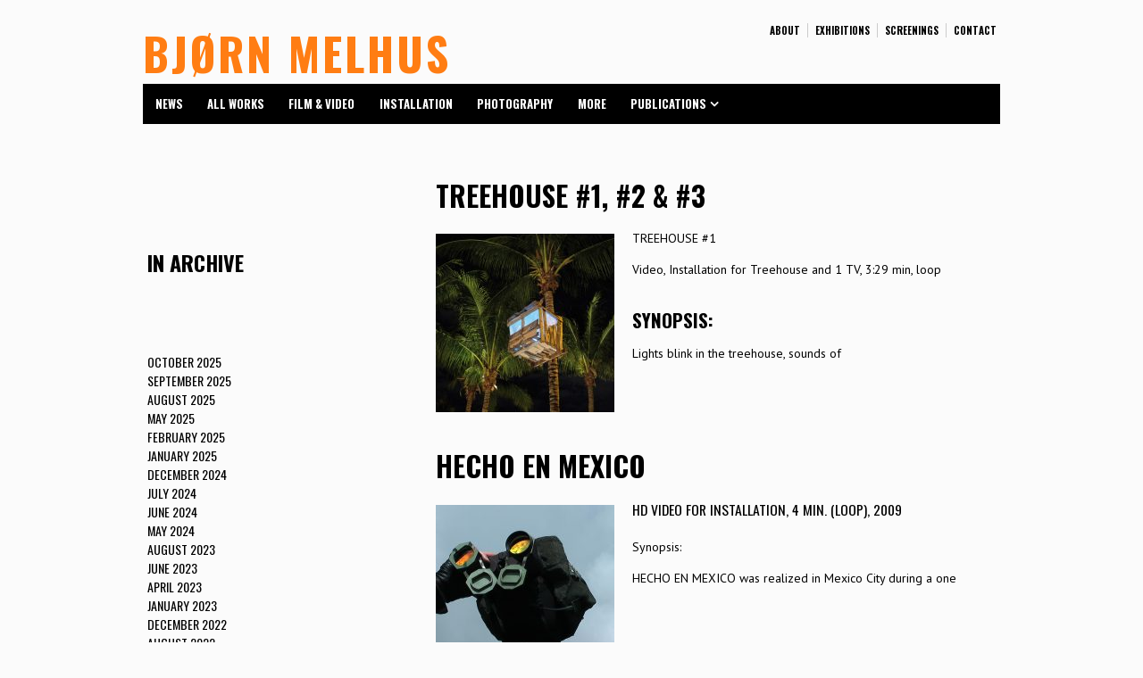

--- FILE ---
content_type: text/html; charset=UTF-8
request_url: https://melhus.de/2009/12/
body_size: 12038
content:
	<!doctype html>
	<!--[if !IE]>
	<html class="no-js non-ie" lang="en-US"> <![endif]-->
	<!--[if IE 7 ]>
	<html class="no-js ie7" lang="en-US"> <![endif]-->
	<!--[if IE 8 ]>
	<html class="no-js ie8" lang="en-US"> <![endif]-->
	<!--[if IE 9 ]>
	<html class="no-js ie9" lang="en-US"> <![endif]-->
	<!--[if gt IE 9]><!-->
<html class="no-js" lang="en-US"> <!--<![endif]-->
	<head>

		<meta charset="UTF-8"/>
		<meta name="viewport" content="width=device-width, initial-scale=1.0">

		<link rel="profile" href="http://gmpg.org/xfn/11"/>
		<link rel="pingback" href="https://melhus.de/xmlrpc.php"/>

		<title>December 2009 &#8211; BJØRN MELHUS</title>
<meta name='robots' content='max-image-preview:large' />
<link rel="alternate" type="application/rss+xml" title="BJØRN MELHUS &raquo; Feed" href="https://melhus.de/feed/" />
<link rel="alternate" type="application/rss+xml" title="BJØRN MELHUS &raquo; Comments Feed" href="https://melhus.de/comments/feed/" />
<style id='wp-img-auto-sizes-contain-inline-css' type='text/css'>
img:is([sizes=auto i],[sizes^="auto," i]){contain-intrinsic-size:3000px 1500px}
/*# sourceURL=wp-img-auto-sizes-contain-inline-css */
</style>
<link rel='stylesheet' id='pt-cv-public-style-css' href='https://melhus.de/wp-content/plugins/content-views-query-and-display-post-page/public/assets/css/cv.css?ver=4.2' type='text/css' media='all' />
<style id='wp-emoji-styles-inline-css' type='text/css'>

	img.wp-smiley, img.emoji {
		display: inline !important;
		border: none !important;
		box-shadow: none !important;
		height: 1em !important;
		width: 1em !important;
		margin: 0 0.07em !important;
		vertical-align: -0.1em !important;
		background: none !important;
		padding: 0 !important;
	}
/*# sourceURL=wp-emoji-styles-inline-css */
</style>
<link rel='stylesheet' id='wp-block-library-css' href='https://melhus.de/wp-includes/css/dist/block-library/style.min.css?ver=6.9' type='text/css' media='all' />
<style id='global-styles-inline-css' type='text/css'>
:root{--wp--preset--aspect-ratio--square: 1;--wp--preset--aspect-ratio--4-3: 4/3;--wp--preset--aspect-ratio--3-4: 3/4;--wp--preset--aspect-ratio--3-2: 3/2;--wp--preset--aspect-ratio--2-3: 2/3;--wp--preset--aspect-ratio--16-9: 16/9;--wp--preset--aspect-ratio--9-16: 9/16;--wp--preset--color--black: #000000;--wp--preset--color--cyan-bluish-gray: #abb8c3;--wp--preset--color--white: #ffffff;--wp--preset--color--pale-pink: #f78da7;--wp--preset--color--vivid-red: #cf2e2e;--wp--preset--color--luminous-vivid-orange: #ff6900;--wp--preset--color--luminous-vivid-amber: #fcb900;--wp--preset--color--light-green-cyan: #7bdcb5;--wp--preset--color--vivid-green-cyan: #00d084;--wp--preset--color--pale-cyan-blue: #8ed1fc;--wp--preset--color--vivid-cyan-blue: #0693e3;--wp--preset--color--vivid-purple: #9b51e0;--wp--preset--gradient--vivid-cyan-blue-to-vivid-purple: linear-gradient(135deg,rgb(6,147,227) 0%,rgb(155,81,224) 100%);--wp--preset--gradient--light-green-cyan-to-vivid-green-cyan: linear-gradient(135deg,rgb(122,220,180) 0%,rgb(0,208,130) 100%);--wp--preset--gradient--luminous-vivid-amber-to-luminous-vivid-orange: linear-gradient(135deg,rgb(252,185,0) 0%,rgb(255,105,0) 100%);--wp--preset--gradient--luminous-vivid-orange-to-vivid-red: linear-gradient(135deg,rgb(255,105,0) 0%,rgb(207,46,46) 100%);--wp--preset--gradient--very-light-gray-to-cyan-bluish-gray: linear-gradient(135deg,rgb(238,238,238) 0%,rgb(169,184,195) 100%);--wp--preset--gradient--cool-to-warm-spectrum: linear-gradient(135deg,rgb(74,234,220) 0%,rgb(151,120,209) 20%,rgb(207,42,186) 40%,rgb(238,44,130) 60%,rgb(251,105,98) 80%,rgb(254,248,76) 100%);--wp--preset--gradient--blush-light-purple: linear-gradient(135deg,rgb(255,206,236) 0%,rgb(152,150,240) 100%);--wp--preset--gradient--blush-bordeaux: linear-gradient(135deg,rgb(254,205,165) 0%,rgb(254,45,45) 50%,rgb(107,0,62) 100%);--wp--preset--gradient--luminous-dusk: linear-gradient(135deg,rgb(255,203,112) 0%,rgb(199,81,192) 50%,rgb(65,88,208) 100%);--wp--preset--gradient--pale-ocean: linear-gradient(135deg,rgb(255,245,203) 0%,rgb(182,227,212) 50%,rgb(51,167,181) 100%);--wp--preset--gradient--electric-grass: linear-gradient(135deg,rgb(202,248,128) 0%,rgb(113,206,126) 100%);--wp--preset--gradient--midnight: linear-gradient(135deg,rgb(2,3,129) 0%,rgb(40,116,252) 100%);--wp--preset--font-size--small: 13px;--wp--preset--font-size--medium: 20px;--wp--preset--font-size--large: 36px;--wp--preset--font-size--x-large: 42px;--wp--preset--spacing--20: 0.44rem;--wp--preset--spacing--30: 0.67rem;--wp--preset--spacing--40: 1rem;--wp--preset--spacing--50: 1.5rem;--wp--preset--spacing--60: 2.25rem;--wp--preset--spacing--70: 3.38rem;--wp--preset--spacing--80: 5.06rem;--wp--preset--shadow--natural: 6px 6px 9px rgba(0, 0, 0, 0.2);--wp--preset--shadow--deep: 12px 12px 50px rgba(0, 0, 0, 0.4);--wp--preset--shadow--sharp: 6px 6px 0px rgba(0, 0, 0, 0.2);--wp--preset--shadow--outlined: 6px 6px 0px -3px rgb(255, 255, 255), 6px 6px rgb(0, 0, 0);--wp--preset--shadow--crisp: 6px 6px 0px rgb(0, 0, 0);}:where(.is-layout-flex){gap: 0.5em;}:where(.is-layout-grid){gap: 0.5em;}body .is-layout-flex{display: flex;}.is-layout-flex{flex-wrap: wrap;align-items: center;}.is-layout-flex > :is(*, div){margin: 0;}body .is-layout-grid{display: grid;}.is-layout-grid > :is(*, div){margin: 0;}:where(.wp-block-columns.is-layout-flex){gap: 2em;}:where(.wp-block-columns.is-layout-grid){gap: 2em;}:where(.wp-block-post-template.is-layout-flex){gap: 1.25em;}:where(.wp-block-post-template.is-layout-grid){gap: 1.25em;}.has-black-color{color: var(--wp--preset--color--black) !important;}.has-cyan-bluish-gray-color{color: var(--wp--preset--color--cyan-bluish-gray) !important;}.has-white-color{color: var(--wp--preset--color--white) !important;}.has-pale-pink-color{color: var(--wp--preset--color--pale-pink) !important;}.has-vivid-red-color{color: var(--wp--preset--color--vivid-red) !important;}.has-luminous-vivid-orange-color{color: var(--wp--preset--color--luminous-vivid-orange) !important;}.has-luminous-vivid-amber-color{color: var(--wp--preset--color--luminous-vivid-amber) !important;}.has-light-green-cyan-color{color: var(--wp--preset--color--light-green-cyan) !important;}.has-vivid-green-cyan-color{color: var(--wp--preset--color--vivid-green-cyan) !important;}.has-pale-cyan-blue-color{color: var(--wp--preset--color--pale-cyan-blue) !important;}.has-vivid-cyan-blue-color{color: var(--wp--preset--color--vivid-cyan-blue) !important;}.has-vivid-purple-color{color: var(--wp--preset--color--vivid-purple) !important;}.has-black-background-color{background-color: var(--wp--preset--color--black) !important;}.has-cyan-bluish-gray-background-color{background-color: var(--wp--preset--color--cyan-bluish-gray) !important;}.has-white-background-color{background-color: var(--wp--preset--color--white) !important;}.has-pale-pink-background-color{background-color: var(--wp--preset--color--pale-pink) !important;}.has-vivid-red-background-color{background-color: var(--wp--preset--color--vivid-red) !important;}.has-luminous-vivid-orange-background-color{background-color: var(--wp--preset--color--luminous-vivid-orange) !important;}.has-luminous-vivid-amber-background-color{background-color: var(--wp--preset--color--luminous-vivid-amber) !important;}.has-light-green-cyan-background-color{background-color: var(--wp--preset--color--light-green-cyan) !important;}.has-vivid-green-cyan-background-color{background-color: var(--wp--preset--color--vivid-green-cyan) !important;}.has-pale-cyan-blue-background-color{background-color: var(--wp--preset--color--pale-cyan-blue) !important;}.has-vivid-cyan-blue-background-color{background-color: var(--wp--preset--color--vivid-cyan-blue) !important;}.has-vivid-purple-background-color{background-color: var(--wp--preset--color--vivid-purple) !important;}.has-black-border-color{border-color: var(--wp--preset--color--black) !important;}.has-cyan-bluish-gray-border-color{border-color: var(--wp--preset--color--cyan-bluish-gray) !important;}.has-white-border-color{border-color: var(--wp--preset--color--white) !important;}.has-pale-pink-border-color{border-color: var(--wp--preset--color--pale-pink) !important;}.has-vivid-red-border-color{border-color: var(--wp--preset--color--vivid-red) !important;}.has-luminous-vivid-orange-border-color{border-color: var(--wp--preset--color--luminous-vivid-orange) !important;}.has-luminous-vivid-amber-border-color{border-color: var(--wp--preset--color--luminous-vivid-amber) !important;}.has-light-green-cyan-border-color{border-color: var(--wp--preset--color--light-green-cyan) !important;}.has-vivid-green-cyan-border-color{border-color: var(--wp--preset--color--vivid-green-cyan) !important;}.has-pale-cyan-blue-border-color{border-color: var(--wp--preset--color--pale-cyan-blue) !important;}.has-vivid-cyan-blue-border-color{border-color: var(--wp--preset--color--vivid-cyan-blue) !important;}.has-vivid-purple-border-color{border-color: var(--wp--preset--color--vivid-purple) !important;}.has-vivid-cyan-blue-to-vivid-purple-gradient-background{background: var(--wp--preset--gradient--vivid-cyan-blue-to-vivid-purple) !important;}.has-light-green-cyan-to-vivid-green-cyan-gradient-background{background: var(--wp--preset--gradient--light-green-cyan-to-vivid-green-cyan) !important;}.has-luminous-vivid-amber-to-luminous-vivid-orange-gradient-background{background: var(--wp--preset--gradient--luminous-vivid-amber-to-luminous-vivid-orange) !important;}.has-luminous-vivid-orange-to-vivid-red-gradient-background{background: var(--wp--preset--gradient--luminous-vivid-orange-to-vivid-red) !important;}.has-very-light-gray-to-cyan-bluish-gray-gradient-background{background: var(--wp--preset--gradient--very-light-gray-to-cyan-bluish-gray) !important;}.has-cool-to-warm-spectrum-gradient-background{background: var(--wp--preset--gradient--cool-to-warm-spectrum) !important;}.has-blush-light-purple-gradient-background{background: var(--wp--preset--gradient--blush-light-purple) !important;}.has-blush-bordeaux-gradient-background{background: var(--wp--preset--gradient--blush-bordeaux) !important;}.has-luminous-dusk-gradient-background{background: var(--wp--preset--gradient--luminous-dusk) !important;}.has-pale-ocean-gradient-background{background: var(--wp--preset--gradient--pale-ocean) !important;}.has-electric-grass-gradient-background{background: var(--wp--preset--gradient--electric-grass) !important;}.has-midnight-gradient-background{background: var(--wp--preset--gradient--midnight) !important;}.has-small-font-size{font-size: var(--wp--preset--font-size--small) !important;}.has-medium-font-size{font-size: var(--wp--preset--font-size--medium) !important;}.has-large-font-size{font-size: var(--wp--preset--font-size--large) !important;}.has-x-large-font-size{font-size: var(--wp--preset--font-size--x-large) !important;}
/*# sourceURL=global-styles-inline-css */
</style>

<style id='classic-theme-styles-inline-css' type='text/css'>
/*! This file is auto-generated */
.wp-block-button__link{color:#fff;background-color:#32373c;border-radius:9999px;box-shadow:none;text-decoration:none;padding:calc(.667em + 2px) calc(1.333em + 2px);font-size:1.125em}.wp-block-file__button{background:#32373c;color:#fff;text-decoration:none}
/*# sourceURL=/wp-includes/css/classic-themes.min.css */
</style>
<link rel='stylesheet' id='responsive-lightbox-prettyphoto-css' href='https://melhus.de/wp-content/plugins/responsive-lightbox/assets/prettyphoto/prettyPhoto.min.css?ver=3.1.6' type='text/css' media='all' />
<link rel='stylesheet' id='tpg_get_posts_css-css' href='https://melhus.de/wp-content/plugins/tpg-get-posts/css/tpg-get-posts-style.css?ver=6.9' type='text/css' media='all' />
<link rel='stylesheet' id='responsive-style-css' href='https://melhus.de/wp-content/themes/responsive/core/css/style.css?ver=3.14' type='text/css' media='all' />
<link rel='stylesheet' id='responsive-media-queries-css' href='https://melhus.de/wp-content/themes/responsive/core/css/responsive.css?ver=3.14' type='text/css' media='all' />
<link rel='stylesheet' id='responsive-child-style-css' href='https://melhus.de/wp-content/themes/responsive-child/style.css?ver=1.0.0' type='text/css' media='all' />
<link rel='stylesheet' id='fontawesome-style-css' href='https://melhus.de/wp-content/themes/responsive/core/css/font-awesome.min.css?ver=4.7.0' type='text/css' media='all' />
<script type="text/javascript" src="https://melhus.de/wp-includes/js/jquery/jquery.min.js?ver=3.7.1" id="jquery-core-js"></script>
<script type="text/javascript" src="https://melhus.de/wp-includes/js/jquery/jquery-migrate.min.js?ver=3.4.1" id="jquery-migrate-js"></script>
<script type="text/javascript" src="https://melhus.de/wp-content/plugins/responsive-lightbox/assets/prettyphoto/jquery.prettyPhoto.min.js?ver=3.1.6" id="responsive-lightbox-prettyphoto-js"></script>
<script type="text/javascript" src="https://melhus.de/wp-includes/js/underscore.min.js?ver=1.13.7" id="underscore-js"></script>
<script type="text/javascript" src="https://melhus.de/wp-content/plugins/responsive-lightbox/assets/infinitescroll/infinite-scroll.pkgd.min.js?ver=4.0.1" id="responsive-lightbox-infinite-scroll-js"></script>
<script type="text/javascript" id="responsive-lightbox-js-before">
/* <![CDATA[ */
var rlArgs = {"script":"prettyphoto","selector":"lightbox","customEvents":"","activeGalleries":true,"animationSpeed":"normal","slideshow":false,"slideshowDelay":5000,"slideshowAutoplay":false,"opacity":"0.75","showTitle":true,"allowResize":true,"allowExpand":true,"width":1080,"height":720,"separator":"\/","theme":"pp_default","horizontalPadding":20,"hideFlash":false,"wmode":"opaque","videoAutoplay":false,"modal":false,"deeplinking":false,"overlayGallery":true,"keyboardShortcuts":true,"social":false,"woocommerce_gallery":false,"ajaxurl":"https:\/\/melhus.de\/wp-admin\/admin-ajax.php","nonce":"20932a9097","preview":false,"postId":890,"scriptExtension":false};

//# sourceURL=responsive-lightbox-js-before
/* ]]> */
</script>
<script type="text/javascript" src="https://melhus.de/wp-content/plugins/responsive-lightbox/js/front.js?ver=2.5.3" id="responsive-lightbox-js"></script>
<script type="text/javascript" src="https://melhus.de/wp-content/themes/responsive/core/js/responsive-modernizr.min.js?ver=2.6.1" id="modernizr-js"></script>
<link rel="https://api.w.org/" href="https://melhus.de/wp-json/" /><link rel="EditURI" type="application/rsd+xml" title="RSD" href="https://melhus.de/xmlrpc.php?rsd" />
<meta name="generator" content="WordPress 6.9" />
	<link rel="preconnect" href="https://fonts.googleapis.com">
	<link rel="preconnect" href="https://fonts.gstatic.com">
	<link href='https://fonts.googleapis.com/css2?display=swap&family=Oswald:wght@400;700&family=PT+Sans' rel='stylesheet'>	<script>
		jQuery(document).ready(function(){
		var copyright_text = "";
		var cyberchimps_link = "";
		var siteurl = "https://melhus.de";
		if(copyright_text == "")
		{
			jQuery(".copyright #copyright_link").text(" "+"Default copyright text");
		}
		else{
			jQuery(".copyright #copyright_link").text(" "+copyright_text);
		}
		jQuery(".copyright #copyright_link").attr('href',siteurl);
		if(cyberchimps_link == 1)
		{
			jQuery(".powered").css("display","block");
		}
		else{
			jQuery(".powered").css("display","none");
		}
		});
	</script>
<!-- We need this for debugging -->
<!-- Responsive 3.14 -->
<!-- Responsive Child Theme 1.0.0 -->
<meta name="generator" content="Elementor 3.33.0; features: additional_custom_breakpoints; settings: css_print_method-external, google_font-enabled, font_display-auto">
			<style>
				.e-con.e-parent:nth-of-type(n+4):not(.e-lazyloaded):not(.e-no-lazyload),
				.e-con.e-parent:nth-of-type(n+4):not(.e-lazyloaded):not(.e-no-lazyload) * {
					background-image: none !important;
				}
				@media screen and (max-height: 1024px) {
					.e-con.e-parent:nth-of-type(n+3):not(.e-lazyloaded):not(.e-no-lazyload),
					.e-con.e-parent:nth-of-type(n+3):not(.e-lazyloaded):not(.e-no-lazyload) * {
						background-image: none !important;
					}
				}
				@media screen and (max-height: 640px) {
					.e-con.e-parent:nth-of-type(n+2):not(.e-lazyloaded):not(.e-no-lazyload),
					.e-con.e-parent:nth-of-type(n+2):not(.e-lazyloaded):not(.e-no-lazyload) * {
						background-image: none !important;
					}
				}
			</style>
					<style type="text/css" id="wp-custom-css">
			/*submenu hover correct color*/

.menu li li:hover {background-color: #000;}


/*remove sidebar from news and blog entries*/

.category-news .menu-about-sidebar-container {display: none;}
.single-post  .menu-about-sidebar-container {display: none;}

/*thumbnail page responsiveness*/
.pt-cv-content-item {float: left;}

/*meta info*/

.archive .post-data {display: none;}

/*image slider hover get rid of orange*/

.pp_next:hover, .pp_next:active, .pp_next:focus {
background-color: transparent !important;}

.pp_hoverContainer a:hover, .pp_hoverContainer a:focus, .pp_hoverContainer a:active,  {
background-color: #transparent !important;}

/*publications page*/
.publication {margin-left: 340px;}



/*inline gallery styling*/
.flex-active-slide {background-color: #000;}

.metaslider {padding-top: 15px;}


/*lightbox gallery styling*/
.gallery-caption {display: none;}

.gallery {margin-top: 15px;}



dt {
    margin-right: 10px;
    margin-bottom: 10px;
margin-top: 0px;
}

.gallery img {
    border: 0px solid #201815;
}

img.attachment-thumbnail {
margin: 0px;}



/* blog post overview pages*/

.read-more, .post-data
{clear: none!important;}

/*style form buttons and input fields*/

.read-more, a.button, input[type="reset"], input[type="button"], input[type="submit"] {
    background-image: none;
background-color: #000;
    border: 1px solid #000!important;
    border-radius: 0px!important;
    box-shadow: 0 0px 0 rgba(255, 255, 255, 0) inset!important;
    color: #fff!important;
    cursor: pointer;
    display: inline-block;
    font-size: 14px;
    font-weight: 700;
    line-height: 22px;
    margin: 0;
    padding: 5px 10px;
    text-decoration: none;
    text-shadow: 0 0px 0 #fff!important;
    vertical-align: middle;
    white-space: nowrap;}


.read-more:hover, a.button:hover, input[type="reset"]:hover, input[type="button"]:hover, input[type="submit"]:hover {
    background-image: none;
background-color: #ff7d13;
    border: 1px solid #ff7d13!important;
    border-radius: 0px!important;
    box-shadow: 0 0px 0 rgba(255, 255, 255, 0) inset!important;
  }


#mc_embed_signup input.mce_inline_error {
    border-color: #000!important;
}
select, input[type="text"], input[type="password"], input[type="email"] {
    -moz-border-bottom-colors: none;
    -moz-border-left-colors: none;
    -moz-border-right-colors: none;
    -moz-border-top-colors: none;
    background-color: transparent;
    border-color: #000 #000 #000!important;
    border-image: none;
    border-radius: 0px!important;
    border-style: solid;
    border-width: 1px;
    box-shadow: none!important;
    box-sizing: border-box;
    cursor: text;
    margin: 0;
    max-width: 100%;
    outline: medium none;
    padding: 5px 8px;
    vertical-align: middle;
line-height: 22px;
}

/*style thumbnail pages*/


/*#post-1084 .pt-cv-meta-fields, #post-1045 .pt-cv-meta-fields, #post-1075 .pt-cv-meta-fields, #post-1080 .pt-cv-meta-fields{color: #fdfdfd!important;}
#post-1084 .entry-date, #post-1045 .entry-date, #post-1075 .entry-date, #post-1080  .entry-date {color: #000;}


#post-1084 .terms, #post-1045 .terms, #post-1075 .terms, #post-1080 .terms {display: none;}*/



.pt-cv-title a  {margin-left: 8px; display: block; line-height: 1.3;}

.pt-cv-thumbnail {margin-bottom: 10px!important;}

 .pt-cv-content, .pt-cv-meta-fields {margin-left: 8px; }

.btn-sm {
border-radius: 0px!important;}


.btn-success {background-color: #111!important; border: 1px solid #111!important;}

.btn-success:hover {background-color: #ff7d13!important; border: 1px solid #ff7d13!important;}

.pt-cv-meta-fields a {color: #111!important; }

.pt-cv-meta-fields a:hover {color: #ff7d13!important; }


/*general*/

body {
background-color: #fbfbfb;
}

body p {
text-align: justify;
}

ul {
list-style-type: none;
}

th, td, table {
border: none;
}

/*homepage*/

.home #wrapper {
border-top: 0px solid #ff7d13;
}


/*dropdown menu*/

/*dropdown menu*/

.menu li li {
    background: none repeat scroll 0 0 #000;
    border: 1px solid #000;
    color: #fff;
    filter: none;
    margin: -1px 0 1px;
    width: auto;
}

.menu li li:hover {
 background: none repeat scroll 0 0 #ff7d13 !important;
    border: 1px solid #ff7d13;}



.menu li li a:hover {
	background: #ff7d13 !important;
	background-image: none;
	border: none;
	color: #fff;
	filter: none;
}

.menu li li:hover {
	background: #ff7d13 !important;
	filter: none;
}



/*top menu*/

.top-widget ul {
margin: 0px;
padding-top: 20px;
padding-bottom: 10px;
}

/*search widget*/
.widget_search {padding-bottom: 10px;}



/*middle menu*/

.menu {
background-color: #000;
border-radius: 0px;
background-image: none;
}

.menu a {
border: none none;
border-left: 0;
 text-shadow: none;
}

.menu a:hover, a:focus, a:active {
background-color: #ff7d13;
background-image: none;
text-shadow: none;
}

.menu .current_page_item a, .menu .current-menu-item a {
background-color: #ff7d13;
background-image: none;
}

.menu .current-menu-item a:hover {
background-color: #ff7d13;
background-image: none;
}

ul.menu > li:hover {
background-color: transparent;
}



/*body*/

#wrapper {
background-color: transparent;
border: 0px solid #E5E5E5;
padding: 40px 5px 5px 5px;
margin-top: 0px;
border-top: 0px solid #ffcca3;
border-radius: 0px;
}

#content {
border-radius: 0px;
padding: 0px;
margin-top: 0px;
}

#content-archive {
margin-bottom: 20px;
margin-top: 0;}

h4, h5 {margin-bottom: 0em!important; margin-top: 1.5em!important;}

p {margin-top: 1em!important;}


/*sidebar*/

.widget-wrapper {
background-color: rgba(20,20,20,0);
border: 0px;
padding: 0px;
}

#widgets {
margin-top: 80px;
}

#widgets h5 {
margin: 0px 0px 6px 0px!important;
font-size: 14px!important;}

#widgets ul {
padding: 65px 0 0 0;
}


.widget-title h3 {
margin-top: 20px;
}

#widgets .textwidget  a {
border-radius: 0px;
width: 200px;
box-shadow: none;
display: inline-block;
padding: 8px 12px;
text-decoration: none !important;
}

/*display posts plugin--not in use i think*/

.display-posts-listing .listing-item {
    clear: both;
}

.display-posts-listing img {
    float: left;
    margin: 0 20px 40px 0;
}

.display-posts-listing .title, .display-posts-listing .excerpt-dash {
display: none;
}



/*display none*/



.post-meta, .powered, .title-archive{
display: none;
}

@media screen and (max-width: 980px) {

.js .main-nav {
		
		background-color: #000;
		background-image: none;
		filter: none;
font-family: "Oswald" !important;
 font-weight: 700 !important;
    text-transform: uppercase !important;
	}

.js .main-nav .menu li {
background-color: #000;
border-radius: 0px;
background-image: none;
}

.js .main-nav .menu li a:hover {
background-color: #ff7d13;
}

.js .main-nav .menu li li a:hover {
background-color: #ff7d13;
}

.js .main-nav .menu a {
border: none none;
border-left: 0;
 text-shadow: none;
}

.js .main-nav .menu a:hover, a:focus, a:active {
background-color: #ff7d13;
background-image: none;
text-shadow: none;
}

.js .main-nav .menu .current_page_item a, .menu .current-menu-item a {
background-color: #ff7d13;
background-image: none;
}

.js .main-nav .menu .current-menu-item a:hover {
background-color: #ff7d13;
background-image: none;
}

.col-md-3 {width: 25%;}
.pt-cv-thumbnail {margin-left: 0px!important;}
.pt-cv-title a {margin-left: 0px;}
}




@media screen and (max-width: 660px) {
.col-md-3 {
    width: 50%;
}


}

@media screen and (max-width: 490px) {
.col-md-3 {
    width: 100%;
}


}




		</style>
			<style id="egf-frontend-styles" type="text/css">
		h1, h2, h3, h4, .site-name, .menu, h5, #menu-top li a {font-family: 'Oswald', sans-serif!important;font-style: normal!important;font-weight: 700!important;text-transform: uppercase!important;} a, h1, h2, h3, h4, p, .site-name a:hover, h5, body {color: #000000!important;} .navigation, #footer, .pt-cv-content a, #widgets, h5, .submit, .button, h5 a, .read-more, .entry-date {font-family: 'Oswald', sans-serif!important;font-style: normal!important;font-weight: 400!important;text-transform: uppercase!important;} p, .post-data, .pt-cv-content, .pt-cv-meta-fields, body {font-family: 'PT Sans', sans-serif!important;font-style: normal!important;font-weight: 400!important;} a:hover, .home .site-name a, .site-name a, .home #menu-top li a:hover, .home p a:hover, .home h5 a:hover {color: #ff7d13!important;} h1 {letter-spacing: 3px!important;} .site-name {font-size: 50px!important;letter-spacing: 3px!important;} h3, h4, h5 {line-height: 1.3!important;} .home p, .home p a, .pt-cv-content a, .home #menu-top li a, .home h1, .home h2, .home h3, .home h4, .home .site-name a:hover, .home h5, .home h5 a, .menu a, .read-more a {color: #ffffff!important;} p {} h1 {} h2 {} h3 {} h4 {} h5 {} h6 {} 	</style>
		</head>

<body class="archive date wp-theme-responsive wp-child-theme-responsive-child default-layout elementor-default elementor-kit-3384">

  	
<div id="container" class="hfeed">

	<div class="skip-container cf">
		<a class="skip-link screen-reader-text focusable" href="#content">&darr; Skip to Main Content</a>
	</div><!-- .skip-container -->
	<div id="header_section">
	<div id="header" role="banner">

		
		<ul id="menu-top" class="top-menu"><li id="menu-item-2700" class="menu-item menu-item-type-post_type menu-item-object-page menu-item-2700"><a href="https://melhus.de/about/biography/">About</a></li>
<li id="menu-item-1360" class="menu-item menu-item-type-post_type menu-item-object-page menu-item-1360"><a href="https://melhus.de/about/exhibitions/">Exhibitions</a></li>
<li id="menu-item-1361" class="menu-item menu-item-type-post_type menu-item-object-page menu-item-1361"><a href="https://melhus.de/about/screenings/">Screenings</a></li>
<li id="menu-item-2695" class="menu-item menu-item-type-post_type menu-item-object-page menu-item-2695"><a href="https://melhus.de/contact/">Contact</a></li>
</ul>
		
		
				<div id="content-outer">
			<div id="logo">
				<span class="site-name"><a href="https://melhus.de/" title="BJØRN MELHUS" rel="home">BJØRN MELHUS</a></span>
				<span class="site-description"></span>
			</div><!-- end of #logo -->
		</div>
				
				<div class="main-nav"><ul id="menu-side" class="menu"><li id="menu-item-895" class="menu-item menu-item-type-taxonomy menu-item-object-category menu-item-895"><a href="https://melhus.de/category/news/">News</a></li>
<li id="menu-item-2708" class="menu-item menu-item-type-post_type menu-item-object-page menu-item-2708"><a href="https://melhus.de/archive-chronologically/">All Works</a></li>
<li id="menu-item-2696" class="menu-item menu-item-type-post_type menu-item-object-page menu-item-2696"><a href="https://melhus.de/film-video/">Film &#038; Video</a></li>
<li id="menu-item-2697" class="menu-item menu-item-type-post_type menu-item-object-page menu-item-2697"><a href="https://melhus.de/installation/">Installation</a></li>
<li id="menu-item-2698" class="menu-item menu-item-type-post_type menu-item-object-page menu-item-2698"><a href="https://melhus.de/photography/">Photography</a></li>
<li id="menu-item-2699" class="menu-item menu-item-type-post_type menu-item-object-page menu-item-2699"><a href="https://melhus.de/more/">More</a></li>
<li id="menu-item-2705" class="menu-item menu-item-type-post_type menu-item-object-page menu-item-has-children menu-item-2705"><a href="https://melhus.de/publications/catalogues/">Publications</a>
<ul class="sub-menu">
	<li id="menu-item-2707" class="menu-item menu-item-type-post_type menu-item-object-page menu-item-2707"><a href="https://melhus.de/publications/catalogues/">Solo Catalogues</a></li>
	<li id="menu-item-2704" class="menu-item menu-item-type-post_type menu-item-object-page menu-item-2704"><a href="https://melhus.de/publications/interviews/">Interviews</a></li>
	<li id="menu-item-2709" class="menu-item menu-item-type-post_type menu-item-object-page menu-item-2709"><a href="https://melhus.de/publications/bibliography/">Bibliography</a></li>
	<li id="menu-item-2706" class="menu-item menu-item-type-post_type menu-item-object-page menu-item-2706"><a href="https://melhus.de/publications/press-and-articles/">Press and Articles</a></li>
</ul>
</li>
</ul></div>
		
		
	</div><!-- end of #header -->
	</div>


	  
	<div id="wrapper" class="clearfix">
<div id="content-outer">
<div id="content-archive" class="grid-right col-620 fit">

	
		<h6 class="title-archive">Month: <span>December 2009</span></h6>
		
						<div id="post-890" class="post-890 post type-post status-publish format-standard has-post-thumbnail hentry category-installation category-uncategorized category-work tag-chase tag-colour-field tag-objects tag-sound-track">
				
				
	<h2 class="entry-title post-title"><a href="https://melhus.de/treehouse-1-3/" rel="bookmark">TREEHOUSE #1, #2 &#038; #3</a></h2>

<div class="post-meta">
	<i class="fa fa-calendar" aria-hidden="true"></i><span class="meta-prep meta-prep-author posted">Posted on </span><a href="https://melhus.de/treehouse-1-3/" title="TREEHOUSE #1, #2 &#038; #3" rel="bookmark"><time class="timestamp updated" datetime="2009-12-26T02:19:22+00:00">2009</time></a><span class="byline"> by </span><span class="author vcard"><a class="url fn n" href="https://melhus.de/author/mrgreen/" title="View all posts by mrgreen"><span class="author-gravtar"><img alt='' src='https://secure.gravatar.com/avatar/c0fa8bc77aef1dc7c0bfff48dc8455e241751a84131c6a6f374ac896a774ed37?s=32&#038;d=mm&#038;r=g' srcset='https://secure.gravatar.com/avatar/c0fa8bc77aef1dc7c0bfff48dc8455e241751a84131c6a6f374ac896a774ed37?s=64&#038;d=mm&#038;r=g 2x' class='avatar avatar-32 photo' height='32' width='32' decoding='async'/></span>mrgreen</a></span>		<span class='posted-in'>
Posted in <a href="https://melhus.de/category/work/installation/">installation</a>, <a href="https://melhus.de/category/uncategorized/">Uncategorized</a>, <a href="https://melhus.de/category/work/">work</a>		</span>

	</div><!-- end of .post-meta -->

				<div class="post-entry">
																<a href="https://melhus.de/treehouse-1-3/" title="TREEHOUSE #1, #2 &#038; #3">
							<img width="200" height="200" src="https://melhus.de/wp-content/uploads/2015/03/26_TreehouseMiami-200x200.jpg" class="alignleft wp-post-image" alt="" decoding="async" />						</a>
															
										
					TREEHOUSE #1
<p>Video, Installation for Treehouse and 1 TV, 3:29 min, loop</p>
<h4>Synopsis:</h4>
<p>Lights blink in the treehouse, sounds of </p>										
									</div><!-- end of .post-entry -->

				
	<div class="post-data">
		Tagged with: <a href="https://melhus.de/tag/chase/" rel="tag">chase</a>, <a href="https://melhus.de/tag/colour-field/" rel="tag">colour field</a>, <a href="https://melhus.de/tag/objects/" rel="tag">objects</a>, <a href="https://melhus.de/tag/sound-track/" rel="tag">sound track</a><br />	</div><!-- end of .post-data -->

<div class="post-edit"></div>
							</div><!-- end of #post-890 -->
			
		
						<div id="post-494" class="post-494 post type-post status-publish format-standard has-post-thumbnail hentry category-film category-uncategorized category-work tag-desolation tag-hollywood tag-mexico tag-terror tag-trailer tag-war">
				
				
	<h2 class="entry-title post-title"><a href="https://melhus.de/hecho-en-mexico/" rel="bookmark">HECHO EN MEXICO</a></h2>

<div class="post-meta">
	<i class="fa fa-calendar" aria-hidden="true"></i><span class="meta-prep meta-prep-author posted">Posted on </span><a href="https://melhus.de/hecho-en-mexico/" title="HECHO EN MEXICO" rel="bookmark"><time class="timestamp updated" datetime="2009-12-22T02:49:51+00:00">2009</time></a><span class="byline"> by </span><span class="author vcard"><a class="url fn n" href="https://melhus.de/author/mrgreen/" title="View all posts by mrgreen"><span class="author-gravtar"><img alt='' src='https://secure.gravatar.com/avatar/c0fa8bc77aef1dc7c0bfff48dc8455e241751a84131c6a6f374ac896a774ed37?s=32&#038;d=mm&#038;r=g' srcset='https://secure.gravatar.com/avatar/c0fa8bc77aef1dc7c0bfff48dc8455e241751a84131c6a6f374ac896a774ed37?s=64&#038;d=mm&#038;r=g 2x' class='avatar avatar-32 photo' height='32' width='32' decoding='async'/></span>mrgreen</a></span>		<span class='posted-in'>
Posted in <a href="https://melhus.de/category/work/film/">film</a>, <a href="https://melhus.de/category/uncategorized/">Uncategorized</a>, <a href="https://melhus.de/category/work/">work</a>		</span>

	</div><!-- end of .post-meta -->

				<div class="post-entry">
																<a href="https://melhus.de/hecho-en-mexico/" title="HECHO EN MEXICO">
							<img width="200" height="200" src="https://melhus.de/wp-content/uploads/2015/03/hecho_en_mexico_still-1-200x200.jpg" class="alignleft wp-post-image" alt="" decoding="async" />						</a>
															
										
					<h5>HD Video for installation, 4 min. (loop), 2009</h5>
<p></p>
Synopsis:
<p>HECHO EN MEXICO was realized in Mexico City during a one </p>										
									</div><!-- end of .post-entry -->

				
	<div class="post-data">
		Tagged with: <a href="https://melhus.de/tag/desolation/" rel="tag">desolation</a>, <a href="https://melhus.de/tag/hollywood/" rel="tag">hollywood</a>, <a href="https://melhus.de/tag/mexico/" rel="tag">mexico</a>, <a href="https://melhus.de/tag/terror/" rel="tag">terror</a>, <a href="https://melhus.de/tag/trailer/" rel="tag">trailer</a>, <a href="https://melhus.de/tag/war/" rel="tag">war</a><br />	</div><!-- end of .post-data -->

<div class="post-edit"></div>
							</div><!-- end of #post-494 -->
			
		
						<div id="post-455" class="post-455 post type-post status-publish format-standard has-post-thumbnail hentry category-installation category-uncategorized category-work tag-colourfield tag-morse-code tag-site-specificinspired tag-sos tag-weather">
				
				
	<h2 class="entry-title post-title"><a href="https://melhus.de/beagle-iii/" rel="bookmark">BEAGLE III</a></h2>

<div class="post-meta">
	<i class="fa fa-calendar" aria-hidden="true"></i><span class="meta-prep meta-prep-author posted">Posted on </span><a href="https://melhus.de/beagle-iii/" title="BEAGLE III" rel="bookmark"><time class="timestamp updated" datetime="2009-12-22T01:32:13+00:00">2009</time></a><span class="byline"> by </span><span class="author vcard"><a class="url fn n" href="https://melhus.de/author/mrgreen/" title="View all posts by mrgreen"><span class="author-gravtar"><img alt='' src='https://secure.gravatar.com/avatar/c0fa8bc77aef1dc7c0bfff48dc8455e241751a84131c6a6f374ac896a774ed37?s=32&#038;d=mm&#038;r=g' srcset='https://secure.gravatar.com/avatar/c0fa8bc77aef1dc7c0bfff48dc8455e241751a84131c6a6f374ac896a774ed37?s=64&#038;d=mm&#038;r=g 2x' class='avatar avatar-32 photo' height='32' width='32' decoding='async'/></span>mrgreen</a></span>		<span class='posted-in'>
Posted in <a href="https://melhus.de/category/work/installation/">installation</a>, <a href="https://melhus.de/category/uncategorized/">Uncategorized</a>, <a href="https://melhus.de/category/work/">work</a>		</span>

	</div><!-- end of .post-meta -->

				<div class="post-entry">
																<a href="https://melhus.de/beagle-iii/" title="BEAGLE III">
							<img width="200" height="200" src="https://melhus.de/wp-content/uploads/2015/03/P1070223-200x200.jpg" class="alignleft wp-post-image" alt="" decoding="async" />						</a>
															
										
					<p>Video Sculpture (Driftwood Sculpture and TVs), 2009</p>
<h4>Description:</h4>
<p>BEAGLE 3 is an outlandish looking video sculpture the exterior of which </p>										
									</div><!-- end of .post-entry -->

				
	<div class="post-data">
		Tagged with: <a href="https://melhus.de/tag/colourfield/" rel="tag">colourfield</a>, <a href="https://melhus.de/tag/morse-code/" rel="tag">morse code</a>, <a href="https://melhus.de/tag/site-specificinspired/" rel="tag">site specific/inspired</a>, <a href="https://melhus.de/tag/sos/" rel="tag">sos</a>, <a href="https://melhus.de/tag/weather/" rel="tag">weather</a><br />	</div><!-- end of .post-data -->

<div class="post-edit"></div>
							</div><!-- end of #post-455 -->
			
		
</div><!-- end of #content-archive -->

	<div id="widgets" class="grid-right col-300 rtl-fit" role="complementary">
		
					<div class="widget-wrapper">

				<div class="widget-title"><h3>In Archive</h3></div>
				<ul>
						<li><a href='https://melhus.de/2025/10/'>October 2025</a></li>
	<li><a href='https://melhus.de/2025/09/'>September 2025</a></li>
	<li><a href='https://melhus.de/2025/08/'>August 2025</a></li>
	<li><a href='https://melhus.de/2025/05/'>May 2025</a></li>
	<li><a href='https://melhus.de/2025/02/'>February 2025</a></li>
	<li><a href='https://melhus.de/2025/01/'>January 2025</a></li>
	<li><a href='https://melhus.de/2024/12/'>December 2024</a></li>
	<li><a href='https://melhus.de/2024/07/'>July 2024</a></li>
	<li><a href='https://melhus.de/2024/06/'>June 2024</a></li>
	<li><a href='https://melhus.de/2024/05/'>May 2024</a></li>
	<li><a href='https://melhus.de/2023/08/'>August 2023</a></li>
	<li><a href='https://melhus.de/2023/06/'>June 2023</a></li>
	<li><a href='https://melhus.de/2023/04/'>April 2023</a></li>
	<li><a href='https://melhus.de/2023/01/'>January 2023</a></li>
	<li><a href='https://melhus.de/2022/12/'>December 2022</a></li>
	<li><a href='https://melhus.de/2022/08/'>August 2022</a></li>
	<li><a href='https://melhus.de/2022/05/'>May 2022</a></li>
	<li><a href='https://melhus.de/2022/03/'>March 2022</a></li>
	<li><a href='https://melhus.de/2021/04/'>April 2021</a></li>
	<li><a href='https://melhus.de/2020/06/'>June 2020</a></li>
	<li><a href='https://melhus.de/2020/04/'>April 2020</a></li>
	<li><a href='https://melhus.de/2020/03/'>March 2020</a></li>
	<li><a href='https://melhus.de/2019/10/'>October 2019</a></li>
	<li><a href='https://melhus.de/2019/07/'>July 2019</a></li>
	<li><a href='https://melhus.de/2019/05/'>May 2019</a></li>
	<li><a href='https://melhus.de/2019/01/'>January 2019</a></li>
	<li><a href='https://melhus.de/2018/09/'>September 2018</a></li>
	<li><a href='https://melhus.de/2018/07/'>July 2018</a></li>
	<li><a href='https://melhus.de/2018/05/'>May 2018</a></li>
	<li><a href='https://melhus.de/2018/04/'>April 2018</a></li>
	<li><a href='https://melhus.de/2018/03/'>March 2018</a></li>
	<li><a href='https://melhus.de/2017/11/'>November 2017</a></li>
	<li><a href='https://melhus.de/2017/09/'>September 2017</a></li>
	<li><a href='https://melhus.de/2017/07/'>July 2017</a></li>
	<li><a href='https://melhus.de/2017/06/'>June 2017</a></li>
	<li><a href='https://melhus.de/2017/05/'>May 2017</a></li>
	<li><a href='https://melhus.de/2017/04/'>April 2017</a></li>
	<li><a href='https://melhus.de/2017/03/'>March 2017</a></li>
	<li><a href='https://melhus.de/2016/08/'>August 2016</a></li>
	<li><a href='https://melhus.de/2016/05/'>May 2016</a></li>
	<li><a href='https://melhus.de/2016/03/'>March 2016</a></li>
	<li><a href='https://melhus.de/2016/01/'>January 2016</a></li>
	<li><a href='https://melhus.de/2015/12/'>December 2015</a></li>
	<li><a href='https://melhus.de/2015/10/'>October 2015</a></li>
	<li><a href='https://melhus.de/2015/08/'>August 2015</a></li>
	<li><a href='https://melhus.de/2015/05/'>May 2015</a></li>
	<li><a href='https://melhus.de/2015/04/'>April 2015</a></li>
	<li><a href='https://melhus.de/2015/03/'>March 2015</a></li>
	<li><a href='https://melhus.de/2015/02/'>February 2015</a></li>
	<li><a href='https://melhus.de/2014/12/'>December 2014</a></li>
	<li><a href='https://melhus.de/2014/10/'>October 2014</a></li>
	<li><a href='https://melhus.de/2014/09/'>September 2014</a></li>
	<li><a href='https://melhus.de/2014/08/'>August 2014</a></li>
	<li><a href='https://melhus.de/2013/12/'>December 2013</a></li>
	<li><a href='https://melhus.de/2013/09/'>September 2013</a></li>
	<li><a href='https://melhus.de/2013/08/'>August 2013</a></li>
	<li><a href='https://melhus.de/2013/07/'>July 2013</a></li>
	<li><a href='https://melhus.de/2013/04/'>April 2013</a></li>
	<li><a href='https://melhus.de/2012/11/'>November 2012</a></li>
	<li><a href='https://melhus.de/2011/09/'>September 2011</a></li>
	<li><a href='https://melhus.de/2011/08/'>August 2011</a></li>
	<li><a href='https://melhus.de/2011/04/'>April 2011</a></li>
	<li><a href='https://melhus.de/2011/02/'>February 2011</a></li>
	<li><a href='https://melhus.de/2010/12/'>December 2010</a></li>
	<li><a href='https://melhus.de/2010/09/'>September 2010</a></li>
	<li><a href='https://melhus.de/2009/12/' aria-current="page">December 2009</a></li>
	<li><a href='https://melhus.de/2009/08/'>August 2009</a></li>
	<li><a href='https://melhus.de/2009/04/'>April 2009</a></li>
	<li><a href='https://melhus.de/2009/03/'>March 2009</a></li>
	<li><a href='https://melhus.de/2008/12/'>December 2008</a></li>
	<li><a href='https://melhus.de/2008/08/'>August 2008</a></li>
	<li><a href='https://melhus.de/2008/05/'>May 2008</a></li>
	<li><a href='https://melhus.de/2007/12/'>December 2007</a></li>
	<li><a href='https://melhus.de/2007/11/'>November 2007</a></li>
	<li><a href='https://melhus.de/2007/02/'>February 2007</a></li>
	<li><a href='https://melhus.de/2005/12/'>December 2005</a></li>
	<li><a href='https://melhus.de/2005/06/'>June 2005</a></li>
	<li><a href='https://melhus.de/2005/04/'>April 2005</a></li>
	<li><a href='https://melhus.de/2004/04/'>April 2004</a></li>
	<li><a href='https://melhus.de/2003/12/'>December 2003</a></li>
	<li><a href='https://melhus.de/2003/11/'>November 2003</a></li>
	<li><a href='https://melhus.de/2003/08/'>August 2003</a></li>
	<li><a href='https://melhus.de/2002/12/'>December 2002</a></li>
	<li><a href='https://melhus.de/2001/12/'>December 2001</a></li>
	<li><a href='https://melhus.de/2000/12/'>December 2000</a></li>
	<li><a href='https://melhus.de/1999/12/'>December 1999</a></li>
	<li><a href='https://melhus.de/1998/12/'>December 1998</a></li>
	<li><a href='https://melhus.de/1998/10/'>October 1998</a></li>
	<li><a href='https://melhus.de/1998/03/'>March 1998</a></li>
	<li><a href='https://melhus.de/1997/12/'>December 1997</a></li>
	<li><a href='https://melhus.de/1995/12/'>December 1995</a></li>
	<li><a href='https://melhus.de/1993/12/'>December 1993</a></li>
	<li><a href='https://melhus.de/1991/08/'>August 1991</a></li>
	<li><a href='https://melhus.de/1991/02/'>February 1991</a></li>
	<li><a href='https://melhus.de/1990/12/'>December 1990</a></li>
	<li><a href='https://melhus.de/1987/12/'>December 1987</a></li>
				</ul>

			</div><!-- end of .widget-wrapper -->
		
			</div><!-- end of #widgets -->
</div><!-- end of #wrapper -->
</div><!-- end of #container -->

<div id="footer" class="clearfix" role="contentinfo">
	
	<div id="footer-wrapper">

		
		<div class="grid col-940">

			<div class="grid col-540">
							</div><!-- end of col-540 -->

			<div class="grid col-380 fit">
				<ul class="social-icons"></ul><!-- .social-icons -->			</div><!-- end of col-380 fit -->

		</div><!-- end of col-940 -->
		
		<div class="grid col-300 copyright">
			&copy; 2026<a href="https://melhus.de/" title="BJØRN MELHUS">
				BJØRN MELHUS			</a><a href="http://melhus.de/impressum/"> // Impressum und Datenschutz</a>
		</div>
<!-- end of .copyright -->

		<div class="grid col-300 scroll-top"><a href="#scroll-top" title="scroll to top">&uarr;</a></div>

		<div class="grid col-300 fit powered">
			<a href="http://cyberchimps.com/responsive-theme/" title="Responsive Theme" rel="noindex, nofollow">Responsive Theme</a>
			powered by <a href="http://wordpress.org/" title="WordPress">
				WordPress</a>
		</div><!-- end .powered -->

	</div><!-- end #footer-wrapper -->

	</div><!-- end #footer -->

<script type="speculationrules">
{"prefetch":[{"source":"document","where":{"and":[{"href_matches":"/*"},{"not":{"href_matches":["/wp-*.php","/wp-admin/*","/wp-content/uploads/*","/wp-content/*","/wp-content/plugins/*","/wp-content/themes/responsive-child/*","/wp-content/themes/responsive/*","/*\\?(.+)"]}},{"not":{"selector_matches":"a[rel~=\"nofollow\"]"}},{"not":{"selector_matches":".no-prefetch, .no-prefetch a"}}]},"eagerness":"conservative"}]}
</script>
			<script>
				const lazyloadRunObserver = () => {
					const lazyloadBackgrounds = document.querySelectorAll( `.e-con.e-parent:not(.e-lazyloaded)` );
					const lazyloadBackgroundObserver = new IntersectionObserver( ( entries ) => {
						entries.forEach( ( entry ) => {
							if ( entry.isIntersecting ) {
								let lazyloadBackground = entry.target;
								if( lazyloadBackground ) {
									lazyloadBackground.classList.add( 'e-lazyloaded' );
								}
								lazyloadBackgroundObserver.unobserve( entry.target );
							}
						});
					}, { rootMargin: '200px 0px 200px 0px' } );
					lazyloadBackgrounds.forEach( ( lazyloadBackground ) => {
						lazyloadBackgroundObserver.observe( lazyloadBackground );
					} );
				};
				const events = [
					'DOMContentLoaded',
					'elementor/lazyload/observe',
				];
				events.forEach( ( event ) => {
					document.addEventListener( event, lazyloadRunObserver );
				} );
			</script>
			<script type="text/javascript" id="pt-cv-content-views-script-js-extra">
/* <![CDATA[ */
var PT_CV_PUBLIC = {"_prefix":"pt-cv-","page_to_show":"5","_nonce":"fee00b601a","is_admin":"","is_mobile":"","ajaxurl":"https://melhus.de/wp-admin/admin-ajax.php","lang":"","loading_image_src":"[data-uri]"};
var PT_CV_PAGINATION = {"first":"\u00ab","prev":"\u2039","next":"\u203a","last":"\u00bb","goto_first":"Go to first page","goto_prev":"Go to previous page","goto_next":"Go to next page","goto_last":"Go to last page","current_page":"Current page is","goto_page":"Go to page"};
//# sourceURL=pt-cv-content-views-script-js-extra
/* ]]> */
</script>
<script type="text/javascript" src="https://melhus.de/wp-content/plugins/content-views-query-and-display-post-page/public/assets/js/cv.js?ver=4.2" id="pt-cv-content-views-script-js"></script>
<script type="text/javascript" src="https://melhus.de/wp-content/themes/responsive/core/js/responsive-scripts.min.js?ver=1.2.6" id="responsive-scripts-js"></script>
<script type="text/javascript" src="https://melhus.de/wp-content/themes/responsive/core/js/jquery.placeholder.min.js?ver=2.0.7" id="jquery-placeholder-js"></script>
<script id="wp-emoji-settings" type="application/json">
{"baseUrl":"https://s.w.org/images/core/emoji/17.0.2/72x72/","ext":".png","svgUrl":"https://s.w.org/images/core/emoji/17.0.2/svg/","svgExt":".svg","source":{"concatemoji":"https://melhus.de/wp-includes/js/wp-emoji-release.min.js?ver=6.9"}}
</script>
<script type="module">
/* <![CDATA[ */
/*! This file is auto-generated */
const a=JSON.parse(document.getElementById("wp-emoji-settings").textContent),o=(window._wpemojiSettings=a,"wpEmojiSettingsSupports"),s=["flag","emoji"];function i(e){try{var t={supportTests:e,timestamp:(new Date).valueOf()};sessionStorage.setItem(o,JSON.stringify(t))}catch(e){}}function c(e,t,n){e.clearRect(0,0,e.canvas.width,e.canvas.height),e.fillText(t,0,0);t=new Uint32Array(e.getImageData(0,0,e.canvas.width,e.canvas.height).data);e.clearRect(0,0,e.canvas.width,e.canvas.height),e.fillText(n,0,0);const a=new Uint32Array(e.getImageData(0,0,e.canvas.width,e.canvas.height).data);return t.every((e,t)=>e===a[t])}function p(e,t){e.clearRect(0,0,e.canvas.width,e.canvas.height),e.fillText(t,0,0);var n=e.getImageData(16,16,1,1);for(let e=0;e<n.data.length;e++)if(0!==n.data[e])return!1;return!0}function u(e,t,n,a){switch(t){case"flag":return n(e,"\ud83c\udff3\ufe0f\u200d\u26a7\ufe0f","\ud83c\udff3\ufe0f\u200b\u26a7\ufe0f")?!1:!n(e,"\ud83c\udde8\ud83c\uddf6","\ud83c\udde8\u200b\ud83c\uddf6")&&!n(e,"\ud83c\udff4\udb40\udc67\udb40\udc62\udb40\udc65\udb40\udc6e\udb40\udc67\udb40\udc7f","\ud83c\udff4\u200b\udb40\udc67\u200b\udb40\udc62\u200b\udb40\udc65\u200b\udb40\udc6e\u200b\udb40\udc67\u200b\udb40\udc7f");case"emoji":return!a(e,"\ud83e\u1fac8")}return!1}function f(e,t,n,a){let r;const o=(r="undefined"!=typeof WorkerGlobalScope&&self instanceof WorkerGlobalScope?new OffscreenCanvas(300,150):document.createElement("canvas")).getContext("2d",{willReadFrequently:!0}),s=(o.textBaseline="top",o.font="600 32px Arial",{});return e.forEach(e=>{s[e]=t(o,e,n,a)}),s}function r(e){var t=document.createElement("script");t.src=e,t.defer=!0,document.head.appendChild(t)}a.supports={everything:!0,everythingExceptFlag:!0},new Promise(t=>{let n=function(){try{var e=JSON.parse(sessionStorage.getItem(o));if("object"==typeof e&&"number"==typeof e.timestamp&&(new Date).valueOf()<e.timestamp+604800&&"object"==typeof e.supportTests)return e.supportTests}catch(e){}return null}();if(!n){if("undefined"!=typeof Worker&&"undefined"!=typeof OffscreenCanvas&&"undefined"!=typeof URL&&URL.createObjectURL&&"undefined"!=typeof Blob)try{var e="postMessage("+f.toString()+"("+[JSON.stringify(s),u.toString(),c.toString(),p.toString()].join(",")+"));",a=new Blob([e],{type:"text/javascript"});const r=new Worker(URL.createObjectURL(a),{name:"wpTestEmojiSupports"});return void(r.onmessage=e=>{i(n=e.data),r.terminate(),t(n)})}catch(e){}i(n=f(s,u,c,p))}t(n)}).then(e=>{for(const n in e)a.supports[n]=e[n],a.supports.everything=a.supports.everything&&a.supports[n],"flag"!==n&&(a.supports.everythingExceptFlag=a.supports.everythingExceptFlag&&a.supports[n]);var t;a.supports.everythingExceptFlag=a.supports.everythingExceptFlag&&!a.supports.flag,a.supports.everything||((t=a.source||{}).concatemoji?r(t.concatemoji):t.wpemoji&&t.twemoji&&(r(t.twemoji),r(t.wpemoji)))});
//# sourceURL=https://melhus.de/wp-includes/js/wp-emoji-loader.min.js
/* ]]> */
</script>
</body>
</html>
</div>
<!--
Performance optimized by W3 Total Cache. Learn more: https://www.boldgrid.com/w3-total-cache/


Served from: melhus.de @ 2026-02-03 02:15:06 by W3 Total Cache
-->